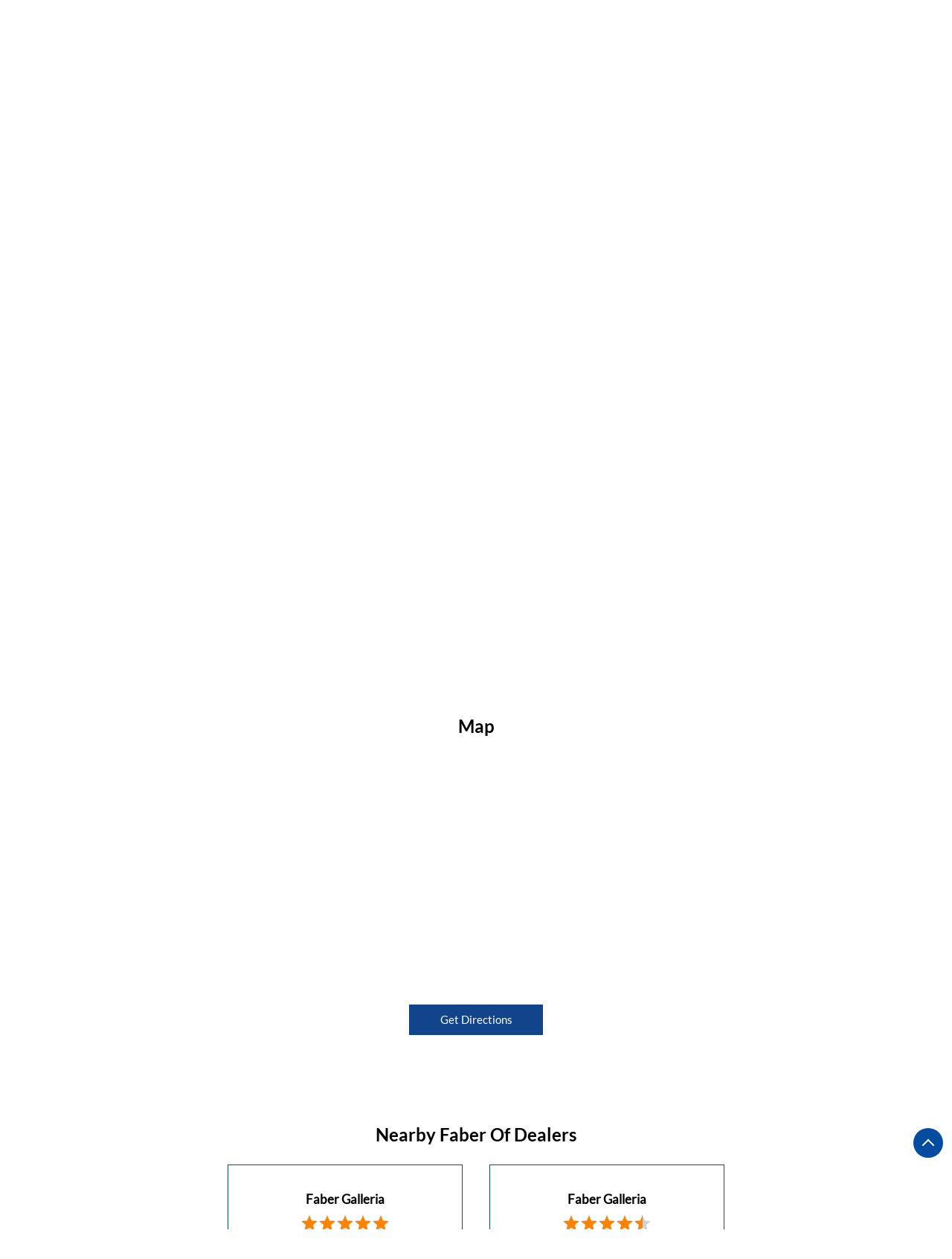

--- FILE ---
content_type: text/html; charset=UTF-8
request_url: https://dealers.faberindia.com/faber-platinum-studio-sree-home-solution-appliance-store-marudhchalapuram-tiruppur-295315/Map
body_size: 11754
content:
<!DOCTYPE html><html lang="en"><head> <script> window.SIdataLayer = [{ 'virtualPagePath': '/storemap/faber-platinum-studio-sree-home-solution-appliance-store-marudhchalapuram-tiruppur-295315/Map?&%3D' }]; </script> <script> !function(a, b, c, d, e){a[d] = a[d] || [], a[d].push({"gtm.start":(new Date).getTime(), event:"gtm.js"}); var f = b.getElementsByTagName(c)[0], g = b.createElement(c), h = "dataLayer" != d?"&l=" + d:""; g.async = !0, g.src = "https://www.googletagmanager.com/gtm.js?id=" + e + h, f.parentNode.insertBefore(g, f)}(window, document, "script", "SIdataLayer", "GTM-MG2ZHLF"); </script> <meta http-equiv="X-UA-Compatible" content="IE=edge" ><meta name="revisit-after" content="1 days" ><meta name="robots" content="index, follow" ><meta name="googlebot" content="index, follow" ><meta name="rating" content="general" ><meta name="resource-type" content="text/html" ><meta name="copyright" content="© Copyright Copyright © 2023 faberindia. All Rights Reserved." ><meta name="distribution" content="Global" ><meta http-equiv="Content-Type" content="text/html; charset=UTF-8" ><link rel="shortcut icon" type="image/png" href="https://cdn4.singleinterface.com/files/outlet/fav_icon/166566/Fav_icon_1_png.png" ><link rel="icon" type="image/png" href="https://cdn4.singleinterface.com/files/outlet/fav_icon/166566/Fav_icon_1_png.png" ><meta name="Author" content="https://dealers.faberindia.com/" ><meta name="Created By" content="Faber" ><meta name="viewport" content="width=device-width, initial-scale=1.0, minimum-scale=1.0, user-scalable=yes"><title>Faber Platinum Studio, Marudhchalapuram | Get accurate driving direction</title><meta name="description" content="Get accurate address, phone no, timings &amp; driving direction of Faber Platinum Studio, Marudhchalapuram, Tiruppur. Connect with us at +9163692388xx." ><meta name="keywords" content="Faber Address, Faber location, Faber contact, Faber phone number, Faber Direction, Faber Dealer, Faber website,Appliance Shop,Electrical Appliance Wholesaler,Kitchenware Shop,Kitchen Supply Shop,Home Improvement Shop,Household Goods Wholesaler" > <meta name="geo.position" content="11.121723; 77.334064" > <meta name="geo.placename" content="Faber, Marudhchalapuram, Tiruppur" ><meta property="og:url" content="https://dealers.faberindia.com/faber-platinum-studio-sree-home-solution-appliance-store-marudhchalapuram-tiruppur-295315/Map" ><meta property="og:type" content="article" ><meta property="fb:app_id" content="776354105718345" ><meta property="og:title" content="Faber Platinum Studio, Marudhchalapuram | Get accurate driving direction" ><meta property="twitter:title" content="Faber Platinum Studio, Marudhchalapuram | Get accurate driving direction" > <meta property="og:description" content="Get accurate address, phone no, timings &amp; driving direction of Faber Platinum Studio, Marudhchalapuram, Tiruppur. Connect with us at +9163692388xx." ><meta name="twitter:description" content="Get accurate address, phone no, timings &amp; driving direction of Faber Platinum Studio, Marudhchalapuram, Tiruppur. Connect with us at +9163692388xx."><meta http-equiv="x-dns-prefetch-control" content="on"><link href="https://dealers.faberindia.com/" rel="dns-prefetch" ><link href="//cdn4.singleinterface.com" rel="dns-prefetch" ><link href="//cdn5.singleinterface.com" rel="dns-prefetch" ><link href="//cdn6.singleinterface.com" rel="dns-prefetch" ><link href="//maxcdn.bootstrapcdn.com" rel="dns-prefetch" ><link href="//www.google-analytics.com" rel="dns-prefetch" ><link href="//www.singleinterface.com" rel="dns-prefetch" ><link href="//graph.facebook.com" rel="dns-prefetch" ><link href="//fbexternal-a.akamaihd.net" rel="dns-prefetch" ><link href="//csi.gstatic.com" rel="dns-prefetch" ><link href="//fonts.googleapis.com" rel="dns-prefetch" ><link href="//maps.googleapis.com" rel="dns-prefetch" ><link href="//maps.gstatic.com" rel="dns-prefetch" ><link href="//dealers.faberindia.com" rel="dns-prefetch" > <link rel="canonical" href="https://dealers.faberindia.com/faber-platinum-studio-sree-home-solution-appliance-store-marudhchalapuram-tiruppur-295315/Map" > <script> function clickEventGa(page_name, event1, event2) { _gaq.push(['_trackEvent', page_name, event1, event2]); } function gaLiveUrl(){ return ('https:' == document.location.protocol ? 'https://ssl' : 'http://www') + '.google-analytics.com/ga.js'; } function getSrcPathOfGa(){ return gaLiveUrl(); } function changeGaStatus() { var queryString = "name=include_ga_file_locally"; jQuery.ajax({ type: "POST", url: 'https://preprod.singleinterface.com/Ajaxes/changeGaFileStaus', data: queryString, }); } function checkIfAnalyticsLoaded() { if ((window._gat && window._gat._getTracker) || window.urchinTracker) { return false; } var url = gaLiveUrl(); loadGaBySrc(url); } var srcPath = getSrcPathOfGa(); loadGaBySrc(srcPath); var _gaq = _gaq || []; _gaq.push(["_setAccount", "UA-230827658-2"]); _gaq.push(["_trackPageview", "/storemap/faber-platinum-studio-sree-home-solution-appliance-store-marudhchalapuram-tiruppur-295315/Map?&%3D"]); function loadGaBySrc(srcPath) { var ga = document.createElement('script'); ga.type = 'text/javascript'; ga.async = true; ga.src = srcPath; (document.getElementsByTagName('head')[0] || document.getElementsByTagName('body')[0]).appendChild(ga); } window.addEventListener('load', function () { checkIfAnalyticsLoaded(); }); </script> <!-- END GOOGLE ANALYTICS CODE --> <style> @font-face { font-family: 'LatoBold'; src: url('https://cdn4.singleinterface.com/files/public/fonts/LatoBold/LatoBold.woff'); font-display: swap; }@font-face { font-family: 'Lato_Regular'; src: url('https://cdn4.singleinterface.com/files/public/fonts/Lato_Regular/Lato_Regular.woff2'); font-display: swap; }:root {--body-un: #fff;--body-bg: #fff;--body-bgHover: #fff;--body-color: #fff;--body-colorHover: #fff;--body-brdColor: #fff;--body-brdHover: #fff;--primary-un: #034ca0;--primary-bg: #034ca0;--primary-bgHover: #ae946d;--primary-color: #fff;--primary-colorHover: #fff;--primary-brdColor: #fff;--primary-brdHover: #fff;--secondary-un: #000000;--secondary-bg: #000000;--secondary-bgHover: #000000;--secondary-color: #fff;--secondary-colorHover: #fff;--secondary-brdColor: #fff;--secondary-brdHover: #fff;--direction-un: #12448b;--direction-bg: #12448b;--direction-bgHover: #12448b;--direction-color: #fff;--direction-colorHover: #fff;--direction-brdColor: #fff;--direction-brdColorHover: #fff;--call-un: #ed1b24;--call-bg: #ed1b24;--call-bgHover: #ed1b24;--call-color: #fff;--call-colorHover: #fff;--call-brdColor: #fff;--call-brdColorHover: #fff;--map-un: #034ca0;--map-bg: #034ca0;--map-bgHover: #ae946d;--map-color: #fff;--map-colorHover: #fff;--map-brdColor: #fff;--map-brdColorHover: #fff;--icon-un: #000000;--icon-bg: #000000;--icon-bgHover: #000000;--icon-color: #fff;--icon-colorHover: #fff;--icon-brdColor: #fff;--icon-brdColorHover: #fff;--themeFontSize:16px;--h1:21px;--h2:24px;--h3:16px;--h4:19px;--h5:16px;--h6:16px;--p1:16px;--p2:15px;--p3:14px;--containerWidth:1140px;--gutterX:24px;--themeFontFamily: Lato_Regular;--fontPoppins : 'Poppins';--fontRoboto : 'Roboto';--fontRailway : 'Raleway';--fontSystemUi : 'System-ui';--fontCursive : 'Cursive';--fontArial : 'Arial';--fontLatoBold : 'LatoBold';--fontLato_Regular : 'Lato_Regular';} </style> <link id="style_default" rel="stylesheet" href="https://dealers.faberindia.com/VendorpageTheme/Enterprise/EThemeForMasterGrid/css/static.min.css?v=7.32"> <link rel="stylesheet" id="componentStyle" href="https://dealers.faberindia.com/files/public/166566/live/52-common-style.css?v=1769145550" > <link rel="stylesheet" id="pagewiseComponentStyle" href="https://dealers.faberindia.com/files/public/166566/live/52-storemap-style.css?v=1769145550" > <link rel="stylesheet" id="custom-css" href="https://dealers.faberindia.com/files/public/166566/live//52custom.css?v=1769145550" > <!-- Add Widgit Css --> <link rel="stylesheet" id="widget-css" href="https://dealers.faberindia.com/files/public/166566/custom-widget-css/live/52-widget-microsite-style.min.css?v=1769145550" > <link rel="stylesheet" id="" href="https://dealers.faberindia.com/files/public/166566/live/52/52-componentSettingCss-style.min.css?v=1769145550" > <link rel="preload" as="image" href="https://cdn4.singleinterface.com/files/enterprise/coverphoto/166566/Untitled-1-03-05-23-10-57-09.jpg"> </head><body class="page__map"> <input type="hidden" id="initialSectionCounts" value='{"header":4,"body":1,"footer":2}'> <div class="static-container s-loaded section-header" data-si-static-container="header" data-si-static-container-name="Header"> <div class="grid-placeholder init-grid" id="initGridHeader" style="min-height: inherit; display:none;" data-si-section-placement="header"></div> <div class="grid-placeholder draggable-component " data-removable="" data-si-component="" data-si-component-name="row" draggable="false" data-si-component-id="" data-si-section-placement="header"> <div class="container-wide as-section"> <div class=""> <div class="container-wide" data-container-title="Colum 4/12" data-si-component-container="" data-column="container-wide" data-si-container-id="container_213a906f-72f9-4174-8a78-4a1a47e5df94"> <div class='draggable-component lib-component' data-si-component data-si-component-id='navbar_05' data-si-component-name='Navbar with Toll Free Number' data-si-component-parent=section_1571ee45-b2a4-47b1-a7cd-917d7606184c data-loaded='loaded' draggable='false' data-si-container-ref=container_213a906f-72f9-4174-8a78-4a1a47e5df94 data-si-widget-alias=''><nav class="navbar_05"> <div class="container"> <div class="navbar_05__wrap"> <div class="navbar_05__brand-logo dynamic-logo"> <a class="" target="_self" href="https://dealers.faberindia.com/" title="Faber" data-event-click-text="logo" onclick="clickEventGa('map', 'brand_website', '295315')"> <img src="https://cdn4.singleinterface.com/files/outlet/logo/166566/Livello_2_png.png" alt="Faber Platinum Studio, Marudhchalapuram" data-track-event-name="logo" data-track-event-click="Logo click" width=157 height=35 > </a> </div> <div class="navbar_05__menu-right"> <div class="navbar_05__brand-phone"> <a class="navbar_05__call-link" onclick="clickEventGa('map', 'click_to_call', '295315')" href="tel:18002093484"> <span class="sprite-icon navbar_05__nav-phone"></span> <span>18002093484</span> </a> </div> <div class="navbar_05__nearby-store"> <a class="navbar_05__nearby-store-link navbar_05__nearby-store-link--locator-link" href="https://dealers.faberindia.com/?lat=11.121723&long=77.334064" title="Nearby Dealers" onclick="clickEventGa('map', 'storelocator', '295315')" data-track-event-click="Nearby Dealers"> <span class="sprite-icon navbar-icon nav-icn"></span> <span>Nearby Dealers</span></a> </div> </div> <div class="mobile-trigger"> <span class="toggle"></span> </div> <div class="navbar_05__menu-wrapper"> <div class="menu-close"> </div> <ul class="navbar_05__menu-links"> <li class="navbar_05__menu-item"> <a class="navbar_05__menu-link " href="https://dealers.faberindia.com/faber-platinum-studio-sree-home-solution-appliance-store-marudhchalapuram-tiruppur-295315/Home" data-track-event-name="navigation_menu" data-track-event-click="Home"> <span>Home</span> </a> </li> <li class="navbar_05__menu-item"> <a class="navbar_05__menu-link " href="https://dealers.faberindia.com/faber-platinum-studio-sree-home-solution-appliance-store-marudhchalapuram-tiruppur-295315/Timeline" data-track-event-name="navigation_menu" data-track-event-click="Navigation Timeline Heading"> <span>Social Timeline</span> </a> </li> <li class="navbar_05__menu-item"> <a class="navbar_05__menu-link " href="https://dealers.faberindia.com/faber-platinum-studio-sree-home-solution-appliance-store-marudhchalapuram-tiruppur-295315/Photos-Videos" data-track-event-name="navigation_menu" data-track-event-click="Gallery"> <span>Gallery</span> </a> </li> <li class="navbar_05__menu-item"> <a class="navbar_05__menu-link navbar_05__menu-link--active" href="https://dealers.faberindia.com/faber-platinum-studio-sree-home-solution-appliance-store-marudhchalapuram-tiruppur-295315/Map" data-track-event-name="navigation_menu" data-track-event-click="Map"> <span>Map</span> </a> </li> <li class="navbar_05__menu-item"> <a class="navbar_05__menu-link " href="https://dealers.faberindia.com/faber-platinum-studio-sree-home-solution-appliance-store-marudhchalapuram-tiruppur-295315/Contact-Us" data-track-event-name="navigation_menu" data-track-event-click="Contact Us"> <span>Contact Us</span> </a> </li> <li class="navbar_05__menu-item "> <a class="navbar_05__menu-link " href="https://dealers.faberindia.com/faber-platinum-studio-sree-home-solution-appliance-store-marudhchalapuram-tiruppur-295315/page/faq"> <span>FAQ</span> </a> </li> <li class="navbar_05__menu-item"> <div class="started"> <a href="https://dealers.faberindia.com/faber-platinum-studio-sree-home-solution-appliance-store-marudhchalapuram-tiruppur-295315/page/bookservice" class="navbar_05__menu-link" data-track-event-name="navigation_menu" data-track-event-click="Book An Appointment"> <span>Book An Appointment</span> </a> </div> </li> <li class="navbar_05__menu-item navbar_05__menu-item--nearby-store"> <a class="navbar_05__menu-link navbar_05__menu-link--locator-link" href="https://dealers.faberindia.com/?lat=11.121723&long=77.334064" title="Nearby Dealers" onclick="clickEventGa('map', 'storelocator', '295315')" data-track-event-click="Nearby Dealers"> <span class="sprite-icon navbar-icon nav-icn"></span> <span>Nearby Dealers</span></a> </li> <li class="navbar_05__menu-item navbar_05__menu-item--menu-item-phone"> <a class="navbar_05__menu-link navbar_05__menu-link--call-link" onclick="clickEventGa('map', 'click_to_call', '295315')" href="tel:18002093484"> <span class="sprite-icon navbar_05__nav-phone"></span> <span>18002093484</span> </a> </li> </ul> </div> </div> </div></nav></div> </div> </div> </div> </div> <div class="grid-placeholder draggable-component " data-removable="" data-si-component="" data-si-component-name="row" draggable="false" data-si-component-id="" data-si-section-placement="header"> <div class="container-wide as-section"> <div class=""> <div class="container-wide" data-container-title="Colum 4/12" data-si-component-container="" data-column="container-wide" data-si-container-id="container_5409a1ec-a95e-4fe2-9328-56fac050dfbc"> <div class='draggable-component lib-component' data-si-component data-si-component-id='banner_01' data-si-component-name='Banner' data-si-component-parent=section_7a924d34-edb2-4afa-87a7-7394812d8d46 data-loaded='loaded' draggable='false' data-si-container-ref=container_5409a1ec-a95e-4fe2-9328-56fac050dfbc data-si-widget-alias=''><div class="banner_01 " style=--si-banner-height: 29.282576866764% > <img fetchpriority="high" loading="eager" decoding="async" data-element="bannerRadius" src="https://cdn4.singleinterface.com/files/enterprise/coverphoto/166566/Untitled-1-03-05-23-10-57-09.jpg" class="banner-image w-100" alt="Cooker Hods and BI Hobs" title="Cooker Hods and BI Hobs" width=1366 height=400 > </div></div> </div> </div> </div> </div> <div class="grid-placeholder draggable-component " data-removable="" data-si-component="" data-si-component-name="row" draggable="false" data-si-component-id="" data-si-section-placement="header"> <div class="container as-section"> <div class="row"> <div class="col-12 col-lg-12" data-container-title="Colum 4/12" data-si-component-container="" data-column="col-12 col-lg-12" data-si-container-id="container_0ac9355c-d138-4e55-a749-a3cac70b555f"> <div class='draggable-component lib-component' data-si-component data-si-component-id='breadcrumb_01' data-si-component-name='Breadcrumb' data-si-component-parent=section_563e316d-c51f-4432-9104-4ccea2ea2ee5 data-loaded='loaded' draggable='false' data-si-container-ref=container_0ac9355c-d138-4e55-a749-a3cac70b555f data-si-widget-alias=''> <nav aria-label="breadcrumb"> <ol class="breadcrumb_01 li-unstyled"> <li class="breadcrumb_01__item"> <a data-element="primary" class="breadcrumb_01__link ga-id breadcrumb_text_class" href="https://dealers.faberindia.com/?lat=11.121723&long=77.334064" title="Appliance store Dealers near me" data-page-name="map" data-ga-type="storelocator" data-outlet-id="295315" onclick="clickEventGa('map', 'bd_storelocator', '295315')"> <span>Appliance store near me</span> </a> </li> <li class="breadcrumb_01__item"> <a data-element="primary" data-page-name="map" title="Appliance store in Tamil Nadu" data-ga-type="state" data-outlet-id="295315" class="breadcrumb_01__link state-link ga-id breadcrumb_text_class" onclick="clickEventGa('map', 'bd_state', '295315')" href="https://dealers.faberindia.com/location/tamil-nadu"> <span>Appliance store in Tamil Nadu</span> </a> </li> <li class="breadcrumb_01__item"> <a data-element="primary" data-page-name="map" title="Appliance store in Tiruppur" data-ga-type="city" data-outlet-id="295315" class="breadcrumb_01__link state-link ga-id breadcrumb_text_class" onclick="clickEventGa('map', 'bd_city', '295315')" href="https://dealers.faberindia.com/location/tamil-nadu/tirupur"> <span>Appliance store in Tiruppur</span> </a> </li> <li class="breadcrumb_01__item active" aria-current="page"> <span>Appliance store in Marudhchalapuram</span> </li> </ol> </nav></div> </div> </div> </div> </div> <div class="grid-placeholder draggable-component " data-removable="" data-si-component="" data-si-component-name="row" draggable="false" data-si-component-id="" data-si-section-placement="header"> <div class="container as-section"> <div class="row"> <div class="col-12 col-lg-4" data-container-title="Colum 4/12" data-si-component-container="" data-column="col-12 col-lg-4" data-si-container-id="container_82bc844e-f46b-49c1-9182-730ac2a05808"> <div class='draggable-component lib-component' data-si-component data-si-component-id='store_information_01' data-si-component-name='Store Information' data-si-component-parent=section_0a88c5be-d598-42d5-9653-e2e92c92eb36 data-loaded='loaded' draggable='false' data-si-container-ref=container_82bc844e-f46b-49c1-9182-730ac2a05808 data-si-widget-alias=''><div class="store_information_01"> <div class="store_information_01__header"> <h1 class="store_information_01__heading" data-element="h1">
Faber Platinum Studio </h1> </div> <div class="store_information_01__body"> <div class="store_information_01__item-list"> <div class="store_information_01__icon"> <span class="intro-icon sprite-icon icn-business"></span> </div> <div class="store_information_01__text"> <span> Sree Home Solution </span> </div> </div> <div class="store_information_01__item-list"> <div class="store_information_01__icon"> <span class="intro-icon sprite-icon icn-address"></span> </div> <div class="store_information_01__text"> <address> <span>No 75 &amp; 76, Kumar Nagar East, 60 Feet Road</span><br><span><span>Marudhchalapuram</span></span><br><span class='merge-in-next'><span>Tiruppur</span><span> - </span><span>641603</span></span> </address> </div> </div> <div class="store_information_01__item-list"> <div class="store_information_01__icon"> <span class="intro-icon sprite-icon icn-landmark"></span> </div> <div class="store_information_01__text"> <span class="fr-landmark"> Opposite Samsung Showroom </span> </div> </div> <div class="store_information_01__item-list store_information_01--phone-call"> <div class="store_information_01__icon"> <span class="intro-icon sprite-icon icn-phone"></span> </div> <div class="store_information_01__text"> <a href="tel:+916369238826" class="fr-phone_number" onclick="clickEventGa('map', 'click_to_call', '295315')"> +916369238826 </a> </div> </div> <div class="store_information_01__item-list" id="businesshouers"> <div class="store_information_01__icon"> <span class="intro-icon sprite-icon icn-time"></span> </div> <div class="store_information_01__text"> <div class="fr-time"> <span class="time-open_until">Open until 08:30 PM</span> <span class="time-open_now">Open Now</span> </div> </div> </div> <div class="store_information_01__item-list store_information_01--action-cta"> <div class="store_information_01__text store_information_01--actions-list"> <a href="tel:+916369238826" data-element="call" class="custom-btn btn-call" onclick="clickEventGa('map', 'click_to_call', '295315')"> <span class="me-2 intro-icon sprite-icon icn-call"></span> <span>Call</span> </a> <a href="https://maps.google.com/maps?cid=14804748539331209217" data-element="direction" target="_blank" class="custom-btn btn-direction" onclick="clickEventGa('map', 'directions', '295315')"> <span class="me-2 intro-icon sprite-icon icn-directions"></span> <span>Directions</span> </a> </div> </div> <div class="store_information_01__item-list store_information_01--store-services"> <div class="store_information_01__services-type"> <div class="store_information_01__service one"> <span class="intro-icon sprite-icon icn-check"></span> <span> Platinum Studios </span> </div> </div> </div> </div></div></div> </div> <div class="col-12 col-lg-8" data-container-title="Colum 4/12" data-si-component-container="" data-column="col-12 col-lg-8" data-si-container-id="container_607c0a38-aa48-4a19-b980-6e1adaee35ab"> <div class='draggable-component lib-component' data-si-component data-si-component-id='lead_01' data-si-component-name='Lead form with product query' data-si-component-parent=section_0a88c5be-d598-42d5-9653-e2e92c92eb36 data-loaded='loaded' draggable='false' data-si-container-ref=container_607c0a38-aa48-4a19-b980-6e1adaee35ab data-si-widget-alias=''> <div class="lead_01"> <form action="/enterprises/sendContactUsEmail" class="lead_01__query-form" id="sendMailToBusinessOwnerLead" method="post" accept-charset="utf-8"><div style="display:none;"><input type="hidden" name="_method" value="POST"></div> <h2 class="lead_01__heading" data-element="h2"> Request a Call Back</h2> <h3 class="lead_01__sub-heading" data-element="h5">Write to us with your query and we shall get back</h3> <div class='successMsgToBusinessOwnerLead' style="display: none;"></div> <div class='errorMsgToBusinessOwnerLead' style="display: none;"></div> <input type="hidden" name="url_alias" value="faber-platinum-studio-sree-home-solution-appliance-store-marudhchalapuram-tiruppur-295315" id="url_alias"><input type="hidden" name="themeDir" value="EThemeForMasterGrid" id="themeDir"><input type="hidden" name="lead_form_type" value="lead_form_queries_with_product_purpose" id="lead_form_type"><input type="hidden" name="utm_source" value="" id="utm_source"> <ul class="lead-form li-unstyled lead-fields"> <li class="lead-form-list"> <fieldset> <label>Name<sup>*</sup></label> <input name="name" id="name" placeholder="Your Name" maxlength="50" class="input-field" data-adobe-track-event-name-blur="TRACK_EVENT_INPUT_FIELD_INTERACTION" data-track-event-uid="N/A" data-track-event-component="Get In Touch" type="text"> <div class="errorMsg " style="display: none;"></div> </fieldset> <fieldset> <label>Mobile No.<sup>*</sup></label> <input name="mobile_number" id="sendMailToBusinessOwnerMobileNumber" placeholder="Mobile No. *" maxlength="10" class="input-field" data-adobe-track-event-name-blur="TRACK_EVENT_INPUT_FIELD_INTERACTION" data-track-event-uid="N/A" data-track-event-component="Get In Touch" type="tel"> <div class="errorMsg " style="display: none;"></div> </fieldset> </li> <li class="lead-form-list"> <fieldset> <label>Email ID<sup>*</sup></label> <input name="email" id="email" placeholder="Email *" maxlength="100" class="input-field" data-adobe-track-event-name-blur="TRACK_EVENT_INPUT_FIELD_INTERACTION" data-track-event-uid="N/A" data-track-event-component="Get In Touch" type="email"> <div class="errorMsg " style="display: none;"></div> </fieldset> <fieldset> <label>Product<sup></sup></label> <select name="applied_for" aria-label="product" id="saveCustomLeadCity" class="input-field" data-adobe-track-event-name-blur="TRACK_EVENT_INPUT_FIELD_INTERACTION" data-track-event-uid="N/A" data-track-event-component="Get In Touch"><option value="">Select Product</option><option value="Service">Service</option><option value="Chimney">Chimney</option><option value="Gas Appliance">Gas Appliance</option><option value="Dishwasher">Dishwasher</option><option value="Built In Appliances">Built In Appliances</option><option value="Water Purifier">Water Purifier</option><option value="Water Heater">Water Heater</option><option value="Small Appliances">Small Appliances</option></select> <div class="errorMsg " style="display: none;"></div> </fieldset> </li> <!-- Brochure Download Checkbox --> <li class="lead-action lead-form-list"> <!-- reCAPTCHA token input --> <input name="submit" class="submitBtn submitBtnLead btn btn-primary theme-btn" onclick="clickEventGa(&#039;map&#039;, &#039;lead_form_submit&#039;, &#039;295315&#039;)" id="leadsubmit" type="submit" value="Submit"> </li> </ul> </form> </div> </div> </div> </div> </div> </div> </div> <div class="static-container s-loaded section-body" data-si-static-container="body" data-si-static-container-name="Body"> <div class="grid-placeholder init-grid" id="initGridBody" style="min-height: inherit; display:none;" data-si-section-placement="body"></div> <div class="grid-placeholder draggable-component " data-removable="" data-si-component="" data-si-component-name="row" draggable="false" data-si-component-id="section1" data-si-section-placement="body"> <div class="container as-section"> <div class="row"> <div class="col-12" data-container-title="Colum 4/12" data-si-component-container="" data-column="col-12" data-si-container-id="container_eadd7690-8c66-48cb-a0d0-4d0301ec7807"> <div class='draggable-component lib-component' data-si-component data-si-component-id='map_01' data-si-component-name='map_01' data-si-component-parent=section1 data-loaded='loaded' draggable='false' data-si-container-ref=container_eadd7690-8c66-48cb-a0d0-4d0301ec7807 data-si-widget-alias=''> <div class="map_01"> <h2 class="map_01__section-heading" data-element="h2">Map</h2> <div class="map_01__embedded_map"> <iframe id="embedGoogleMap" loading="lazy" title="Outlet Location" src="https://www.google.co.in/maps/embed/v1/place?q=11.121723,77.334064&amp;key=AIzaSyDS-7IeAHJ1vK3Qc1j8EZY9HmhJGcNsovs&region=IN"></iframe> <a class="map_01__btn-direction theme-btn" target="_blank" onclick="clickEventGa('map', 'directions','295315')" href="https://maps.google.com/maps?cid=14804748539331209217"> Get Directions </a> </div> </div> </div> </div> </div> </div> </div> </div> <div class="static-container s-loaded section-footer" data-si-static-container="footer" data-si-static-container-name="Footer"> <div class="grid-placeholder init-grid" id="initGridFooter" style="min-height: inherit; display:none;" data-si-section-placement="footer"></div> <div class="grid-placeholder draggable-component " data-removable="" data-si-component="" data-si-component-name="row" draggable="false" data-si-component-id="" data-si-section-placement="footer"> <div class="container as-section"> <div class="row"> <div class="col-12 col-lg-12" data-container-title="Colum 4/12" data-si-component-container="" data-column="col-12 col-lg-12" data-si-container-id="container_d4c1fcda-0b77-4c96-83cb-08de7079c07d"> <div class='draggable-component lib-component' data-si-component data-si-component-id='nearby_outlet_01' data-si-component-name='Nearby Outlets' data-si-component-parent=section_a7209eb2-5260-4a91-b290-2f2891448308 data-loaded='loaded' draggable='false' data-si-container-ref=container_d4c1fcda-0b77-4c96-83cb-08de7079c07d data-si-widget-alias=''><div class="nearby_outlet_01"><h2 class="nearby_outlet_01__section-heading" data-element="h2">Nearby
Faber of Dealers</h2> <div class="outlet-list js-nearby-outlets"> <div class="card" data-element="outletRadius"> <div class="card-container"> <div class="card-body"> <h3 class="card-title" data-element="h3"> <a href="https://dealers.faberindia.com/faber-galleria-kailastraders-appliance-store-vidyalayam-tirupur-173395/Home" onclick="clickEventGa(&#039;map&#039;, &#039;near_by_outlets&#039;, &#039;173395&#039;)" data-track-event-business-name="Faber Galleria" data-track-event-business-alternate-name="Kailastraders" data-track-event-click="Faber Galleria" data-track-event-state="Tamil Nadu" data-track-event-city="Tirupur" data-track-event-eacsi="NA">Faber Galleria</a> </h3> <ul class="list-inline rating li-unstyled"> <li><span class="rating-star rating_full"></span></li><li><span class="rating-star rating_full"></span></li><li><span class="rating-star rating_full"></span></li><li><span class="rating-star rating_full"></span></li><li><span class="rating-star rating_full"></span></li> </ul> <p class="card-text">Vidyalayam</p> <p class="card-text">Tirupur - 641605</p> <p class="service_test_drive"> <span> Galleria </span> </p> </div> </div> </div> <div class="card" data-element="outletRadius"> <div class="card-container"> <div class="card-body"> <h3 class="card-title" data-element="h3"> <a href="https://dealers.faberindia.com/faber-galleria-orchid-chimney-studio-appliance-store-avinashi-coimbatore-167410/Home" onclick="clickEventGa(&#039;map&#039;, &#039;near_by_outlets&#039;, &#039;167410&#039;)" data-track-event-business-name="Faber Galleria" data-track-event-business-alternate-name="ORCHID CHIMNEY STUDIO" data-track-event-click="Faber Galleria" data-track-event-state="Tamil Nadu" data-track-event-city="Coimbatore" data-track-event-eacsi="NA">Faber Galleria</a> </h3> <ul class="list-inline rating li-unstyled"> <li><span class="rating-star rating_full"></span></li><li><span class="rating-star rating_full"></span></li><li><span class="rating-star rating_full"></span></li><li><span class="rating-star rating_full"></span></li><li><span class="rating-star rating_half"></span></li> </ul> <p class="card-text">Avinashi</p> <p class="card-text">Coimbatore - 641654</p> <p class="service_test_drive"> <span> Galleria </span> </p> </div> </div> </div> </div></div></div> </div> </div> </div> </div> <div class="grid-placeholder draggable-component " data-removable="" data-si-component="" data-si-component-name="row" draggable="false" data-si-component-id="" data-si-section-placement="footer"> <div class="container-wide as-section"> <div class=""> <div class="container-wide" data-container-title="Colum 4/12" data-si-component-container="" data-column="container-wide" data-si-container-id="container_457b8ba8-955e-4f44-bd4f-f229676ec9d2"> <div class='draggable-component lib-component' data-si-component data-si-component-id='footer_03' data-si-component-name='Footer with Category, Tags & Locality' data-si-component-parent=section_3d7917ef-86f6-4833-a7e6-6b4911d81935 data-loaded='loaded' draggable='false' data-si-container-ref=container_457b8ba8-955e-4f44-bd4f-f229676ec9d2 data-si-widget-alias=''> <div class="footer_03"> <div class="footer_03__with-cat-locality-tags"> <div class="container"> <div class="footer_03__with-cat-locality-tags__localities"> <h3 class="footer_03__with-cat-locality-tags__sub-heading" data-element="h3"> <span class="footer_03__with-cat-locality-tags__sub-heading-text">Nearby Locality</span> </h3> <a class="footer_03__with-cat-locality-tags__locality" href="https://dealers.faberindia.com/?search=60+Feet+Road%2C+Tiruppur%2C+641603" onclick="clickEventGa('map', 'nearby_locality', '295315')">60 Feet Road</a> <a class="footer_03__with-cat-locality-tags__locality" href="https://dealers.faberindia.com/?search=J+G+Nager+60+Feet+Road%2C+Tiruppur%2C+641603" onclick="clickEventGa('map', 'nearby_locality', '295315')">J G Nager 60 Feet Road</a> </div> <div class="footer_03__with-cat-locality-tags__categories"> <h3 class="footer_03__with-cat-locality-tags__sub-heading" data-element="h3"> <span class="footer_03__with-cat-locality-tags__sub-heading-text">Categories</span> </h3> <span class="footer_03__with-cat-locality-tags__category">Appliance Shop</span> <span class="footer_03__with-cat-locality-tags__category">Electrical Appliance Wholesaler</span> <span class="footer_03__with-cat-locality-tags__category">Kitchenware Shop</span> <span class="footer_03__with-cat-locality-tags__category">Kitchen Supply Shop</span> <span class="footer_03__with-cat-locality-tags__category">Home Improvement Shop</span> <span class="footer_03__with-cat-locality-tags__category">Household Goods Wholesaler</span> </div> <div class="footer_03__with-cat-locality-tags__tags"> <h3 class="footer_03__with-cat-locality-tags__sub-heading" data-element="h3"> <span class="footer_03__with-cat-locality-tags__sub-heading-text">Tags</span> </h3> <span class="footer_03__with-cat-locality-tags__tag">geyser shop near me</span> <span class="footer_03__with-cat-locality-tags__tag">electric geyser in Marudhchalapuram Tiruppur</span> <span class="footer_03__with-cat-locality-tags__tag">water geyser in Marudhchalapuram Tiruppur</span> <span class="footer_03__with-cat-locality-tags__tag">faber chimney in Marudhchalapuram Tiruppur</span> <span class="footer_03__with-cat-locality-tags__tag">waterheater in Marudhchalapuram Tiruppur</span> <span class="footer_03__with-cat-locality-tags__tag">instant water geyser in Marudhchalapuram Tiruppur</span> <span class="footer_03__with-cat-locality-tags__tag">kitchen chimney near me</span> <span class="footer_03__with-cat-locality-tags__tag">Autoclean Chimney in Marudhchalapuram Tiruppur</span> <span class="footer_03__with-cat-locality-tags__tag">faber cooktop in Marudhchalapuram Tiruppur</span> <span class="footer_03__with-cat-locality-tags__tag">kitchen appliances near me</span> <span class="footer_03__with-cat-locality-tags__tag">gas hob in Marudhchalapuram Tiruppur</span> <span class="footer_03__with-cat-locality-tags__tag">faber dishwasher in Marudhchalapuram Tiruppur</span> <span class="footer_03__with-cat-locality-tags__tag">dishwasher shop near me</span> <span class="footer_03__with-cat-locality-tags__tag">table top dishwashers in Marudhchalapuram Tiruppur</span> <span class="footer_03__with-cat-locality-tags__tag">built in dishwasher in Marudhchalapuram Tiruppur</span> <span class="footer_03__with-cat-locality-tags__tag">freestanding dishwasher in Marudhchalapuram Tiruppur</span> <span class="footer_03__with-cat-locality-tags__tag">faber gas stove 3 burner in Marudhchalapuram Tiruppur</span> <span class="footer_03__with-cat-locality-tags__tag">faber gas stove 4 burner in Marudhchalapuram Tiruppur</span> <span class="footer_03__with-cat-locality-tags__tag">gas stove 5 burner in Marudhchalapuram Tiruppur</span> <span class="footer_03__with-cat-locality-tags__tag">faber gas stove 2 burner in Marudhchalapuram Tiruppur</span> <span class="footer_03__with-cat-locality-tags__tag">electric water kettle store in Marudhchalapuram Tiruppur</span> <span class="footer_03__with-cat-locality-tags__tag">best geyser brand in Marudhchalapuram Tiruppur</span> <span class="footer_03__with-cat-locality-tags__tag">geyser shop near me</span> <span class="footer_03__with-cat-locality-tags__tag">electric geyser in Marudhchalapuram Tiruppur</span> <span class="footer_03__with-cat-locality-tags__tag">water geyser in Marudhchalapuram Tiruppur</span> <span class="footer_03__with-cat-locality-tags__tag">faber water purifier in Marudhchalapuram Tiruppur</span> <span class="footer_03__with-cat-locality-tags__tag">ro purifier in Marudhchalapuram Tiruppur</span> <span class="footer_03__with-cat-locality-tags__tag">best air fryer in Marudhchalapuram Tiruppur</span> <span class="footer_03__with-cat-locality-tags__tag">oven toaster grill in Marudhchalapuram Tiruppur</span> </div> <div class="footer_03__with-cat-locality-tags__links"> <div class="card-header"> <h3 class="sub-heading" data-element="h3"> <span class="sub-heading-text" >Faber Dealers Popular Cities:</span> </h3> </div> <div class="card"> <div class="city"> <a href="https://dealers.faberindia.com/location/tamil-nadu/ariyalur" class="cityname" onclick="clickEventGa('map', 'bd_city', '295315')">Appliance store in Ariyalur</a><a href="https://dealers.faberindia.com/location/tamil-nadu/attur" class="cityname" onclick="clickEventGa('map', 'bd_city', '295315')">Appliance store in Attur</a><a href="https://dealers.faberindia.com/location/tamil-nadu/chennai" class="cityname" onclick="clickEventGa('map', 'bd_city', '295315')">Appliance store in Chennai</a><a href="https://dealers.faberindia.com/location/tamil-nadu/coimbatore" class="cityname" onclick="clickEventGa('map', 'bd_city', '295315')">Appliance store in Coimbatore</a><a href="https://dealers.faberindia.com/location/tamil-nadu/dharmapuri" class="cityname" onclick="clickEventGa('map', 'bd_city', '295315')">Appliance store in Dharmapuri</a><a href="https://dealers.faberindia.com/location/tamil-nadu/dindigul" class="cityname" onclick="clickEventGa('map', 'bd_city', '295315')">Appliance store in Dindigul</a><a href="https://dealers.faberindia.com/location/tamil-nadu/erode" class="cityname" onclick="clickEventGa('map', 'bd_city', '295315')">Appliance store in Erode</a><a href="https://dealers.faberindia.com/location/tamil-nadu/hosur" class="cityname" onclick="clickEventGa('map', 'bd_city', '295315')">Appliance store in Hosur</a><a href="https://dealers.faberindia.com/location/tamil-nadu/kanchipuram" class="cityname" onclick="clickEventGa('map', 'bd_city', '295315')">Appliance store in Kanchipuram</a><a href="https://dealers.faberindia.com/location/tamil-nadu/karur" class="cityname" onclick="clickEventGa('map', 'bd_city', '295315')">Appliance store in Karur</a><a href="https://dealers.faberindia.com/location/tamil-nadu/kovilpatti" class="cityname" onclick="clickEventGa('map', 'bd_city', '295315')">Appliance store in Kovilpatti</a><a href="https://dealers.faberindia.com/location/tamil-nadu/kumbakonam" class="cityname" onclick="clickEventGa('map', 'bd_city', '295315')">Appliance store in Kumbakonam</a><a href="https://dealers.faberindia.com/location/tamil-nadu/madurai" class="cityname" onclick="clickEventGa('map', 'bd_city', '295315')">Appliance store in Madurai</a><a href="https://dealers.faberindia.com/location/tamil-nadu/nagercoil" class="cityname" onclick="clickEventGa('map', 'bd_city', '295315')">Appliance store in Nagercoil</a><a href="https://dealers.faberindia.com/location/tamil-nadu/namakkal" class="cityname" onclick="clickEventGa('map', 'bd_city', '295315')">Appliance store in Namakkal</a><a href="https://dealers.faberindia.com/location/tamil-nadu/palani" class="cityname" onclick="clickEventGa('map', 'bd_city', '295315')">Appliance store in Palani</a><a href="https://dealers.faberindia.com/location/tamil-nadu/pollachi" class="cityname" onclick="clickEventGa('map', 'bd_city', '295315')">Appliance store in Pollachi</a><a href="https://dealers.faberindia.com/location/tamil-nadu/pudukkottai" class="cityname" onclick="clickEventGa('map', 'bd_city', '295315')">Appliance store in Pudukkottai</a><a href="https://dealers.faberindia.com/location/tamil-nadu/ramanathapuram" class="cityname" onclick="clickEventGa('map', 'bd_city', '295315')">Appliance store in Ramanathapuram</a><a href="https://dealers.faberindia.com/location/tamil-nadu/salem" class="cityname" onclick="clickEventGa('map', 'bd_city', '295315')">Appliance store in Salem</a><span class='d-none' id='jsLocationExpand'><a href="https://dealers.faberindia.com/location/tamil-nadu/tenkasi" class="cityname" onclick="clickEventGa('map', 'bd_city', '295315')">Appliance store in Tenkasi</a><a href="https://dealers.faberindia.com/location/tamil-nadu/thanjavur" class="cityname" onclick="clickEventGa('map', 'bd_city', '295315')">Appliance store in Thanjavur</a><a href="https://dealers.faberindia.com/location/tamil-nadu/theni" class="cityname" onclick="clickEventGa('map', 'bd_city', '295315')">Appliance store in Theni</a><a href="https://dealers.faberindia.com/location/tamil-nadu/tiruchirappalli" class="cityname" onclick="clickEventGa('map', 'bd_city', '295315')">Appliance store in Tiruchirappalli</a><a href="https://dealers.faberindia.com/location/tamil-nadu/tirunelveli" class="cityname" onclick="clickEventGa('map', 'bd_city', '295315')">Appliance store in Tirunelveli</a><a href="https://dealers.faberindia.com/location/tamil-nadu/tirupur" class="cityname" onclick="clickEventGa('map', 'bd_city', '295315')">Appliance store in Tiruppur</a><a href="https://dealers.faberindia.com/location/tamil-nadu/tiruvallur" class="cityname" onclick="clickEventGa('map', 'bd_city', '295315')">Appliance store in Tiruvallur</a><a href="https://dealers.faberindia.com/location/tamil-nadu/tiruvannamalai" class="cityname" onclick="clickEventGa('map', 'bd_city', '295315')">Appliance store in Tiruvannamalai</a><a href="https://dealers.faberindia.com/location/tamil-nadu/tuticorin" class="cityname" onclick="clickEventGa('map', 'bd_city', '295315')">Appliance store in Tuticorin</a><a href="https://dealers.faberindia.com/location/tamil-nadu/vellore" class="cityname" onclick="clickEventGa('map', 'bd_city', '295315')">Appliance store in Vellore</a></span> <span class="view-more jsExpand" data-target-area="#jsLocationExpand">View More...</span> </div> </div> </div> </div> </div> <footer> <div class="container"> <div class="footer_03__list"> <div class="footer_03__child"> <span class="fr-copyright" data-element="p3">Copyright © 2023 faberindia. All Rights Reserved.</span></div> <div class="footer_03__child"> <a class="fr-social-link" data-element="primary" rel="nofollow noopener" href="https://www.facebook.com/174028069468488" title="Follow Faber on Facebook" target="_blank" onclick="clickEventGa('map', 'facebook_page_national_url', '295315')"> <span class="facebook social-icon sprite-icon"></span> </a> <a class="fr-social-link " data-element="primary" rel="nofollow noopener" href="https://twitter.com/FaberIndia" title="Follow Faber on Twitter" target="_blank" onclick="clickEventGa('map', 'twitter_handle', '295315')"> <span class="twitter social-icon sprite-icon"></span> </a> <a class="fr-social-link " data-element="primary" rel="nofollow noopener" href="https://www.instagram.com/faber.india/?igshid=YmMyMTA2M2Y%3D" title="Follow Faber on Instagram" target="_blank" onclick="clickEventGa('map', 'instagram', '295315')"> <span class="instagram social-icon sprite-icon"></span> </a> <a class="fr-social-link" data-element="primary" href="https://maps.google.com/maps?cid=14804748539331209217" title="Visit us on Google" target="_blank" onclick="clickEventGa('map', 'google_plus_page_national_url', '295315')"> <span class="google-plus social-icon sprite-icon"></span> </a> <a class="fr-social-link " data-element="primary" rel="nofollow noopener" href="https://www.youtube.com/user/FaberSpaIndia" title="Follow Faber on Youtube" target="_blank" onclick="clickEventGa('map', 'youtube_channel_url', '295315')"> <span class="youtube social-icon sprite-icon"></span> </a> <a class="fr-social-link " data-element="primary" rel="nofollow noopener" href="https://faberindia.com/?utm_source=store_locator&utm_medium=brand_wesbite" title="Brand Website" target="_blank" onclick="clickEventGa('map', 'brand_website', '295315')"> <span class="brand-website social-icon sprite-icon"></span> </a> </div> <div class="footer_03__child"></div> </div> </div> </footer> </div></div> </div> </div> </div> </div> </div> <div class="scrollTop abc"> <span id="scroll" title="Scroll to Top" class="top-to-bck-store"> <span></span> </span></div> <script> const componentSetting = {"slickConfig":{"banner_01":{"isEnable":1,"desktop":1,"tab":1,"mobile":1,"isRedirection":0},"blogs_01":{"isEnable":1,"desktop":4,"tab":2,"mobile":1,"isCityLocation":0},"timeline_02":{"isEnable":1,"desktop":4,"tab":2,"mobile":1,"isCityLocation":0},"product_01":{"isEnable":1,"desktop":4,"tab":2,"mobile":1,"isRedirection":0,"isCityLocation":0},"product_02":{"isEnable":1,"desktop":3,"tab":2,"mobile":1,"isRedirection":0,"isCityLocation":0},"product_03":{"isEnable":1,"desktop":1,"tab":1,"mobile":1,"isRedirection":0,"isCityLocation":0},"product_04":{"isEnable":1,"desktop":3,"tab":2,"mobile":1,"isRedirection":0,"isCityLocation":0},"product_05":{"isEnable":1,"desktop":3,"tab":2,"mobile":1,"isRedirection":0,"isCityLocation":0},"gmc_products_01":{"isEnable":1,"desktop":4,"tab":2,"mobile":1},"nearby_outlet_01":{"isEnable":1,"desktop":3,"tab":2,"mobile":1},"nearby_outlet_03":{"isEnable":1,"desktop":3,"tab":2,"mobile":1},"offer_01":{"isEnable":1,"desktop":1,"tab":1,"mobile":1},"store_banner_01":{"isEnable":1,"desktop":1,"tab":1,"mobile":1},"service_01":{"isEnable":1,"desktop":4,"tab":2,"mobile":1,"isCityLocation":0},"video_01":{"videoLink":"https:\/\/youtu.be\/osGgbyFAXmo?si=ITHnRy44txrpYpzP"},"lead_01":{"leadLoadPopup":"None"},"lead_03":{"leadLoadPopup":"None"},"lead_04":{"leadLoadPopup":"None"},"lead_05":{"leadLoadPopup":"None"},"lead_07":{"leadLoadPopup":"None"},"lead_08":{"leadLoadPopup":"None"},"lead_09":{"leadLoadPopup":"None"},"lead_10":{"leadLoadPopup":"None"},"lead_11":{"leadLoadPopup":"None"},"lead_12":{"leadLoadPopup":"None"},"lead_13":{"leadLoadPopup":"None"},"lead_15":{"leadLoadPopup":"None"},"lead_16":{"leadLoadPopup":"None"},"lead_14":{"leadLoadPopup":"None"},"store_information_09":{"isEnable":1,"desktop":4,"tab":2,"mobile":1,"isRedirection":0,"isCityLocation":0}}};</script><input id="jsMsgUnableToFindDirection" type="hidden" value="Either the entered address is not valid or google is unable to find this location." ><input id="jsMsgUnableToFindRouteForDirection" type="hidden" value="We cannot show map results for this query. Either it is not a valid place or it may be possible that you cannot reach this outlet by road from the specified location. Please change your query and try again." ><input id="jsWalkingIcon" type="hidden" value="https://dealers.faberindia.com/VendorpageTheme/Enterprise/EThemeForMasterGrid/images/walking-icon.png" > <input id="jsTrackingPageUrl" type="hidden" value="https://dealers.faberindia.com//sendTrackingInfo.php" ><input id="jsMapServiceProvider" type="hidden" value="locationiq" ><input id="jsLocalityEnablePlaceHolder" type="hidden" value="e.g. Connaught Place" ><input id="jsLocalityEnableTitle" type="hidden" value="Please enter locality e.g. Connaught Place" ><input id="jsLocalityDisablePlaceHolder" type="hidden" value="Please select city first" ><input id="jsRadiusEnableStatus" type="hidden" value="Please select radius" ><input id="jsRadiusDisableStatus" type="hidden" value="Please enter locality first" ><input id="jsCityDisableStatus" type="hidden" value="Please select state first" ><input id="jsStateEnableStatus" type="hidden" value="All" ><input id="jsStateEnableTitleStatus" type="hidden" value="Please select state" ><input id="jsIsResponsive" type="hidden" value="0" ><input id="jsCityEableStatus" type="hidden" value="Please select city" ><input id="jsStateDisableStatus" type="hidden" value="Please remove search nearby text first" ><input id="jsContactUsPageDoWeNeedToResetCaptcha" type="hidden" value="" ><input id="jsSearchSelectedState" type="hidden" value="" ><input id="jsSearchSelectedCity" type="hidden" value="" ><input id="jsSearchSelectedLocality" type="hidden" value="" ><input id="jsCurrentThemeMasterOutletid" type="hidden" value="166566" > <input id="storeName" type="hidden" value="Faber Platinum Studio" > <input id="location" type="hidden" value="No 75 & 76, Kumar Nagar East,60 Feet Road,Marudhchalapuram,Opposite Samsung Showroom,Tiruppur,Tamil Nadu,641603" > <input id="jsMapPageUrl" type="hidden" value="https://dealers.faberindia.com/faber-platinum-studio-sree-home-solution-appliance-store-marudhchalapuram-tiruppur-295315/Map" > <input id="jsOutletLatitude" type="hidden" value="11.121723" > <input id="jsOutletLongitude" type="hidden" value="77.334064" > <input id="jsGoogleMapPositionIconUrl" type="hidden" value="https://dealers.faberindia.com/VendorpageTheme/Enterprise/EThemeForMasterGrid/images/map-icon.png" > <input id="jsMapMarkerTitle" type="hidden" value="Faber Platinum Studio, Marudhchalapuram, Tiruppur" > <input id="jsLocationInterestStatus" type="hidden" value="" ><input id="jsLoadRecaptcha" type="hidden" value=""> <input id="jsMapInfoWindowContentJsonEncoded" type="hidden" value="&lt;div class=&quot;info_window_content_01&quot;&gt; &lt;div class=&quot;info_window_content_01__header&quot;&gt; &lt;span class=&quot;info_window_content_01__icon-store&quot;&gt;&lt;/span&gt; &lt;span&gt;Faber Platinum Studio&lt;/span&gt; &lt;/div&gt; &lt;div class=&quot;info_window_content_01__pop-up&quot;&gt; &lt;div class=&quot;info_window_content_01__item&quot;&gt;
No 75 &amp;amp; 76, Kumar Nagar East, 60 Feet Road &lt;br/&gt;
Marudhchalapuram &lt;br/&gt;
Tiruppur - 641603 &lt;br/&gt;
Opposite Samsung Showroom&lt;br/&gt; &lt;/div&gt; &lt;div class=&quot;info_window_content_01__item&quot;&gt;	&lt;a class=&quot;info_window_content_01__call-link&quot; onclick=&quot;clickEventGa(&#039;map&#039;, &#039;click_to_call&#039;, &#039;295315&#039;)&quot; href=&quot;tel:+916369238826&quot; data-track-event-business-name=&quot;Faber Platinum Studio&quot; data-track-event-business-alternate-name=&quot;Sree Home Solution&quot; data-track-event-click=&quot;+916369238826&quot; data-track-event-state=&quot;Tamil Nadu&quot; data-track-event-city=&quot;Tiruppur&quot; data-track-event-eacsi=&quot;10405&quot;&gt;	+916369238826	&lt;/a&gt;	&lt;/div&gt; &lt;div class=&quot;info_window_content_01__item&quot;&gt; Open until 08:30 PM &lt;/div&gt; &lt;div class=&quot;info_window_content_01__item&quot;&gt; &lt;div class=&quot;outlet-category&quot;&gt; &lt;span&gt; Platinum Studios &lt;/span&gt; &lt;/div&gt; &lt;/div&gt; &lt;div class=&quot;info_window_content_01__outlet-actions&quot;&gt;	&lt;a class=&quot;info_window_content_01__custom-btn info_window_content_01__custom-btn--call&quot; onclick=&quot;clickEventGa(&#039;map&#039;, &#039;click_to_call&#039;, &#039;295315&#039;)&quot; href=&quot;tel:+916369238826&quot; data-track-event-business-name=&quot;Faber Platinum Studio&quot; data-track-event-business-alternate-name=&quot;Sree Home Solution&quot; data-track-event-click=&quot;call&quot; data-track-event-state=&quot;Tamil Nadu&quot; data-track-event-city=&quot;Tiruppur&quot; data-track-event-eacsi=&quot;10405&quot;&gt; Call	&lt;/a&gt; &lt;a class=&quot;info_window_content_01__custom-btn info_window_content_01__custom-btn--website&quot; href=&quot;https://dealers.faberindia.com/faber-platinum-studio-sree-home-solution-appliance-store-marudhchalapuram-tiruppur-295315/Home&quot; onclick=&quot;clickEventGa(&amp;#039;map&amp;#039;, &amp;#039;website_url&amp;#039;, &amp;#039;295315&amp;#039;)&quot; data-track-event-click=&quot;Website&quot; data-track-event-business-name=&quot;Faber Platinum Studio&quot; data-track-event-business-alternate-name=&quot;Sree Home Solution&quot; data-track-event-state=&quot;Tamil Nadu&quot; data-track-event-city=&quot;Tiruppur&quot;&gt; &lt;span&gt;Website&lt;/span&gt; &lt;/a&gt; &lt;/div&gt; &lt;/div&gt;
&lt;/div&gt;
" ><input id="jsCanDisplayInfoWindowOnMicrositePages" type="hidden" value="true" ><input id="can_skip_sms" type="hidden" value='0' ><input id="gtm_layer_data" type="hidden" value='' ><input id="qrRedirectShortUrl" type="hidden" value="" ><input id="qrBorderColor" type="hidden" value="#264da0" ><input id="jsLanguageALias" type="hidden" value="" ><input id="qrRedirectPageUrl" type="hidden" value="https://dealers.faberindia.com/faber-platinum-studio-sree-home-solution-appliance-store-marudhchalapuram-tiruppur-295315/scan-for-actions?utm_source=branch_locator&utm_medium=qr_scan" ><input id="jsActualClientStoreId" type="hidden" value='10405' ><input id="jsEnableLocationVicinity" type="hidden" value='' ><input id="jsUrlAlias" type="hidden" value='faber-platinum-studio-sree-home-solution-appliance-store-marudhchalapuram-tiruppur-295315' ><input id="pageAction" type="hidden" value='map' ><input type="hidden" id="themeData" value='{"page_name":"map","masterOutletId":"166566","currentPageControllerAction":"js\/enterprises-map","siteRedirectFlag":true,"liveWebsiteUrl":"https:\/\/dealers.faberindia.com\/","siWebsiteUrl":"https:\/\/prod2.singleinterface.com\/","productId":null,"categoryId":null,"offerId":null,"pageNameMd5":"1d78dc8ed51214e518b5114fe24490ae","msgGeolocationNotSupported":"Geolocation is not supported by this browser.","websiteHostedOnClientSide":false,"searchType":"search_by_state_with_custom_locality_or_auto_complete","themeDir":"ethemeformastergrid","ideaAppSucessfulMsg":"SMS sent.","bannerAndOfferAvailableStatus":"banners","googleMapApiKey":"pk.77133daa29540cb6fefde4c2e748117b","bannersCount":32,"offerCount":0,"svgIcons":false,"isInlineCssDisabled":false,"stateId":"32","cityId":"731","enterpriseClientStoreId":"10405","coverPhotoBannerLimit":4,"isCurrentWebsiteResponsive":"0","outletId":"295315","is_cookie_accepted":false,"is_vernac":0,"selectedLanguage":"","is_flag_lead_url":false,"is_enable_ajax_cover_photos":0,"invoiceTheme":null}'> <script src="https://dealers.faberindia.com/VendorpageTheme/Enterprise/EThemeForMasterGrid/js/jquery-3.5.1.min.js?v=2.69" ></script><script src="https://dealers.faberindia.com/VendorpageTheme/Enterprise/EThemeForMasterGrid/js/slick.min.js?v=2.69" ></script><script src="https://dealers.faberindia.com/VendorpageTheme/Enterprise/EThemeForMasterGrid/js/lazy.min.js?v=2.69" ></script><script src="https://dealers.faberindia.com/VendorpageTheme/Enterprise/EThemeForMasterGrid/js/enterprises-global.min.js?v=2.69" ></script><!--[if lt IE 9]> <meta http-equiv="X-UA-Compatible" content="IE=edge"> <script src="https://oss.maxcdn.com/html5shiv/3.7.2/html5shiv.min.js"></script> <script src="https://oss.maxcdn.com/respond/1.4.2/respond.min.js"></script><![endif]--><script src="https://dealers.faberindia.com/VendorpageTheme/Enterprise/EThemeForMasterGrid/js/qrcode-updated.min.js?v=2.69" defer></script><script src="https://dealers.faberindia.com/VendorpageTheme/Enterprise/EThemeForMasterGrid/js/qrcode-updated-main.min.js?v=2.69" defer></script><script src="https://dealers.faberindia.com/VendorpageTheme/Enterprise/EThemeForMasterGrid/js/enterprises-common.min.js?v=2.69" defer></script><script src="https://dealers.faberindia.com/VendorpageTheme/Enterprise/EThemeForMasterGrid/js/common.min.js?v=2.69" defer></script> <script src="https://dealers.faberindia.com/VendorpageTheme/Enterprise/EThemeForMasterGrid/js/enterprises-map.min.js?v=2.69" defer></script> <script src="https://dealers.faberindia.com/VendorpageTheme/Enterprise/EThemeForMasterGrid/js/custom_page.min.js?v=2.69" defer></script><script src="https://dealers.faberindia.com/VendorpageTheme/Enterprise/EThemeForMasterGrid/js/enterprises-gtm_datalayer.min.js?v=2.69" defer></script> <script src="https://dealers.faberindia.com/VendorpageTheme/Enterprise/EThemeForMasterGrid/js/enterprises-capture-tracking.min.js?v=2.69" defer></script> <script id="widgetJsScript" src="https://dealers.faberindia.com/files/public/166566/custom-widget-js/live/52-widget-microsite.min.js?v=1769145550" defer></script> <script src="https://dealers.faberindia.com/VendorpageTheme/Enterprise/EThemeForMasterGrid/js/lead_form_queries_with_product_purpose.min.js?v=2.69" defer></script> <script type="application/ld+json">[{"@type":"BreadcrumbList","itemListElement":[{"@type":"ListItem","position":1,"item":{"@id":"https:\/\/dealers.faberindia.com\/","name":"Home"}},{"@type":"ListItem","position":2,"item":{"@id":"https:\/\/dealers.faberindia.com\/Tamil%20Nadu","name":"Appliance store in Tamil Nadu"}},{"@type":"ListItem","position":3,"item":{"@id":"https:\/\/dealers.faberindia.com\/Tamil%20Nadu-Tiruppur","name":"Appliance store in Tiruppur"}},{"@type":"ListItem","position":4,"item":{"@id":"https:\/\/dealers.faberindia.com\/Tamil%20Nadu-Tiruppur-Marudhchalapuram","name":"Appliance store in Marudhchalapuram"}},{"@type":"ListItem","position":5,"item":{"@id":"https:\/\/dealers.faberindia.com\/faber-platinum-studio-sree-home-solution-appliance-store-marudhchalapuram-tiruppur-295315\/Home","name":"Faber Platinum Studio"}},{"@type":"ListItem","position":6,"item":{"@id":"https:\/\/dealers.faberindia.com\/faber-platinum-studio-sree-home-solution-appliance-store-marudhchalapuram-tiruppur-295315\/Map","name":"Map"}}],"@context":"https:\/\/schema.org"},{"@type":"Organization","name":"Faber","url":"https:\/\/dealers.faberindia.com\/","brand":{"@type":"Brand","name":"Faber","logo":{"@context":"https:\/\/schema.org","@type":"ImageObject","url":"https:\/\/dealers.faberindia.com\/files\/outlet\/logo\/166566\/resized-112-112.jpg","name":"LOGO - Faber","height":"112","width":"112"}},"mainEntityOfPage":{"@type":"WebPage","@id":"https:\/\/faberindia.com\/?utm_source=store_locator&amp;utm_medium=brand_wesbite"},"image":"https:\/\/dealers.faberindia.com\/files\/outlet\/logo\/166566\/Livello_2_png.png","sameAs":["https:\/\/www.facebook.com\/174028069468488","https:\/\/twitter.com\/FaberIndia","https:\/\/www.instagram.com\/faber.india\/?igshid=YmMyMTA2M2Y%3D","https:\/\/www.youtube.com\/user\/FaberSpaIndia"],"contactPoint":{"@type":"ContactPoint","telephone":"18002093484","contactType":"Customer Care","contactOption":"TollFree"},"@context":"https:\/\/schema.org"},{"@context":"https:\/\/schema.org","@type":"Store","name":"Faber Platinum Studio","alternateName":"Sree Home Solution","description":"FRANKE FABER INDIA Private Limited\u00a0leading kitchen appliances manufacturer with Italian origin and has been a household name for the past 20 years. With its headquarter and plant in Pune, and India being an important market, the plant will use futuristically designed state-of- the artequipment and will be the export hub for Asia Pacific and Middle East regions. Faber\u2019s India vision and mission is to offer solutions in which aesthetics and practice of use are always combined. Most importantly the mission is to be the ideal partner to our customers while maintaining maximum attention to issues concerning Quality, Safety,and Environment.\r\nThe address of this dealer is No 75 & 76, Kumar Nagar East, 60 Feet Road, Opposite Samsung Showroom, Marudhchalapuram, Tiruppur, Tamil Nadu.","telephone":["+916369238826"],"url":"https:\/\/dealers.faberindia.com\/faber-platinum-studio-sree-home-solution-appliance-store-marudhchalapuram-tiruppur-295315\/Home","hasMap":"https:\/\/dealers.faberindia.com\/faber-platinum-studio-sree-home-solution-appliance-store-marudhchalapuram-tiruppur-295315\/Map","brand":{"@type":"Brand","name":"Faber","logo":{"@context":"https:\/\/schema.org","@type":"ImageObject","url":"https:\/\/dealers.faberindia.com\/files\/outlet\/logo\/166566\/resized-112-112.jpg","name":"LOGO - Faber","height":"112","width":"112"}},"contactPoint":{"@type":"ContactPoint","areaServed":"IN","availableLanguage":"English","contactType":"customer support, technical support, billing support, bill payment, sales","name":"Mohammed Azharudin","email":"azarazar8466@gmail.com","telephone":"+917094325211"},"geo":{"@type":"GeoCoordinates","latitude":"11.121723","longitude":"77.334064"},"address":{"@type":"PostalAddress","name":"Faber","image":"https:\/\/dealers.faberindia.com\/files\/outlet\/logo\/166566\/Livello_2_png.png","streetAddress":"No 75 &amp; 76, Kumar Nagar East, 60 Feet Road","addressLocality":"Marudhchalapuram","addressRegion":"Tiruppur","postalCode":"641603","addressCountry":"India","telephone":["+916369238826"],"email":"sreehomesolution@gmail.com"},"image":{"@type":"ImageObject","name":"Faber Platinum Studio","alternateName":"Faber Platinum Studio","url":"https:\/\/dealers.faberindia.com\/files\/outlet\/outlet_facebook_images\/outlet_cover_photo\/166566\/banner_png.png","thumbnailUrl":"https:\/\/dealers.faberindia.com\/files\/outlet\/outlet_facebook_images\/outlet_cover_photo\/166566\/banner_png.png"}},{"@context":"https:\/\/schema.org","@type":"ItemList","itemListElement":[{"@type":"ListItem","position":1,"url":"https:\/\/dealers.faberindia.com\/faber-galleria-kailastraders-appliance-store-vidyalayam-tirupur-173395\/Home"},{"@type":"ListItem","position":2,"url":"https:\/\/dealers.faberindia.com\/faber-galleria-orchid-chimney-studio-appliance-store-avinashi-coimbatore-167410\/Home"}]},{"@context":"https:\/\/schema.org","@type":"Store","name":"Faber Platinum Studio","alternateName":"Sree Home Solution","description":"FRANKE FABER INDIA Private Limited\u00a0leading kitchen appliances manufacturer with Italian origin and has been a household name for the past 20 years. With its headquarter and plant in Pune, and India being an important market, the plant will use futuristically designed state-of- the artequipment and will be the export hub for Asia Pacific and Middle East regions. Faber\u2019s India vision and mission is to offer solutions in which aesthetics and practice of use are always combined. Most importantly the mission is to be the ideal partner to our customers while maintaining maximum attention to issues concerning Quality, Safety,and Environment.\r\nThe address of this dealer is No 75 & 76, Kumar Nagar East, 60 Feet Road, Opposite Samsung Showroom, Marudhchalapuram, Tiruppur, Tamil Nadu.","telephone":["+916369238826",""],"url":"https:\/\/dealers.faberindia.com\/faber-platinum-studio-sree-home-solution-appliance-store-marudhchalapuram-tiruppur-295315\/Home","openingHoursSpecification":[{"@type":"OpeningHoursSpecification","dayOfWeek":"Monday","opens":"10:00 AM","closes":"08:30 PM"},{"@type":"OpeningHoursSpecification","dayOfWeek":"Tuesday","opens":"10:00 AM","closes":"08:30 PM"},{"@type":"OpeningHoursSpecification","dayOfWeek":"Wednesday","opens":"10:00 AM","closes":"08:30 PM"},{"@type":"OpeningHoursSpecification","dayOfWeek":"Thursday","opens":"10:00 AM","closes":"08:30 PM"},{"@type":"OpeningHoursSpecification","dayOfWeek":"Friday","opens":"10:00 AM","closes":"08:30 PM"},{"@type":"OpeningHoursSpecification","dayOfWeek":"Saturday","opens":"10:00 AM","closes":"08:30 PM"},{"@type":"OpeningHoursSpecification","dayOfWeek":"Sunday","opens":"10:00 AM","closes":"08:30 PM"}],"paymentAccepted":"Cash, Credit Card, Debit Card, Master Card, Online Payment, Visa","faxNumber":"","hasMap":"https:\/\/dealers.faberindia.com\/faber-platinum-studio-sree-home-solution-appliance-store-marudhchalapuram-tiruppur-295315\/Map","brand":{"@type":"Brand","name":"Faber","logo":{"@context":"https:\/\/schema.org","@type":"ImageObject","url":"https:\/\/dealers.faberindia.com\/files\/outlet\/logo\/166566\/resized-112-112.jpg","name":"LOGO - Faber","height":"112","width":"112"}},"contactPoint":{"@type":"ContactPoint","areaServed":"IN","availableLanguage":"English","contactType":"customer support, technical support, billing support, bill payment, sales","name":"Mohammed Azharudin","email":"azarazar8466@gmail.com","telephone":"+917094325211"},"geo":{"@type":"GeoCoordinates","latitude":"11.121723","longitude":"77.334064"},"address":{"@type":"PostalAddress","name":"Faber","image":"https:\/\/dealers.faberindia.com\/files\/outlet\/logo\/166566\/Livello_2_png.png","streetAddress":"No 75 &amp; 76, Kumar Nagar East, 60 Feet Road","addressLocality":"Marudhchalapuram","addressRegion":"Tiruppur","postalCode":"641603","addressCountry":"India","telephone":["+916369238826"],"email":"sreehomesolution@gmail.com"},"image":{"@type":"ImageObject","name":"Faber Platinum Studio","alternateName":"Faber Platinum Studio","url":"https:\/\/dealers.faberindia.com\/files\/outlet\/outlet_facebook_images\/outlet_cover_photo\/166566\/banner_png.png","thumbnailUrl":"https:\/\/dealers.faberindia.com\/files\/outlet\/outlet_facebook_images\/outlet_cover_photo\/166566\/banner_png.png"},"priceRange":null,"aggregateRating":{"@type":"AggregateRating","reviewCount":"68","ratingCount":"68","bestRating":5,"ratingValue":4.6,"worstRating":1}}]</script> <noscript> <iframe src="https://www.googletagmanager.com/ns.html?id=GTM-MG2ZHLF" height="0" width="0" style="display:none;visibility:hidden"></iframe> </noscript> <input type="hidden" name="gtm_function_enable" id="gtm_function_enable" value="1"> <input type="hidden" name="can_push_customized_gtm_datalayer_variables" id="can_push_customized_gtm_datalayer_variables" value="0"></body></html>